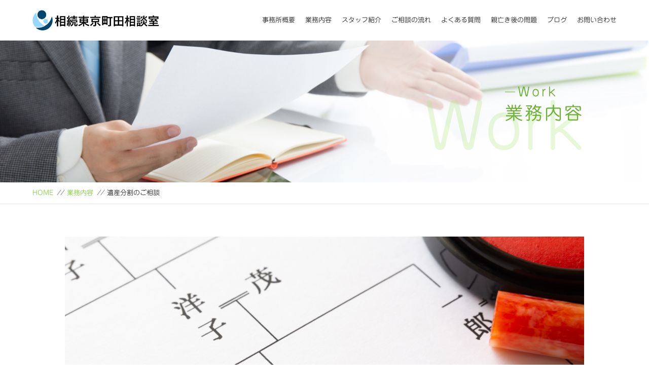

--- FILE ---
content_type: text/html; charset=UTF-8
request_url: https://souzoku-tokyomachida.com/work_post/%E9%81%BA%E7%94%A3%E5%88%86%E5%89%B2%E3%81%AE%E3%81%94%E7%9B%B8%E8%AB%87/
body_size: 30808
content:
<!DOCTYPE html>
<html dir="ltr" lang="ja">
<head>
<meta charset="UTF-8">


<meta name="viewport" content="width=device-width, initial-scale=1 ,user-scalable=0">



<title>遺産分割のご相談 | 相続東京町田相談室 行政書士北尾芳信 | 相続東京町田相談室 行政書士北尾芳信</title>


<meta http-equiv="content-language" content="jpn">

<meta name="format-detection" content="telephone=no">


<link rel="shortcut icon" href="https://souzoku-tokyomachida.com/wp-content/themes/sg069/img/favicon.png">

<script type="text/javascript"src="//webfonts.sakura.ne.jp/js/sakura.js"></script>
<link rel="stylesheet" href="https://souzoku-tokyomachida.com/wp-content/themes/sg069/css/reset_min.css">
<link rel="stylesheet" href="https://souzoku-tokyomachida.com/wp-content/themes/sg069/css/layout.css">



<link rel="stylesheet" href="https://souzoku-tokyomachida.com/wp-content/themes/sg069/css/fakeLoader.css">
<script src="//ajax.googleapis.com/ajax/libs/jquery/1.11.2/jquery.min.js"></script>

<link rel="stylesheet" href="https://souzoku-tokyomachida.com/wp-content/themes/sg069/css/animate.css">

<link rel="stylesheet" type="text/css" href="https://souzoku-tokyomachida.com/wp-content/themes/sg069/css/slick.css">
<link rel="stylesheet" type="text/css" href="https://souzoku-tokyomachida.com/wp-content/themes/sg069/css/slick-theme.css">
<link rel="stylesheet" href="https://souzoku-tokyomachida.com/wp-content/themes/sg069/css/modaal.min.css">

		<!-- All in One SEO 4.9.3 - aioseo.com -->
	<meta name="robots" content="max-image-preview:large" />
	<link rel="canonical" href="https://souzoku-tokyomachida.com/work_post/%e9%81%ba%e7%94%a3%e5%88%86%e5%89%b2%e3%81%ae%e3%81%94%e7%9b%b8%e8%ab%87/" />
	<meta name="generator" content="All in One SEO (AIOSEO) 4.9.3" />
		<meta property="og:locale" content="ja_JP" />
		<meta property="og:site_name" content="相続東京町田相談室 行政書士北尾芳信 |" />
		<meta property="og:type" content="article" />
		<meta property="og:title" content="遺産分割のご相談 | 相続東京町田相談室 行政書士北尾芳信" />
		<meta property="og:url" content="https://souzoku-tokyomachida.com/work_post/%e9%81%ba%e7%94%a3%e5%88%86%e5%89%b2%e3%81%ae%e3%81%94%e7%9b%b8%e8%ab%87/" />
		<meta property="article:published_time" content="2018-11-28T06:09:08+00:00" />
		<meta property="article:modified_time" content="2022-11-15T10:09:46+00:00" />
		<meta name="twitter:card" content="summary" />
		<meta name="twitter:title" content="遺産分割のご相談 | 相続東京町田相談室 行政書士北尾芳信" />
		<script type="application/ld+json" class="aioseo-schema">
			{"@context":"https:\/\/schema.org","@graph":[{"@type":"BreadcrumbList","@id":"https:\/\/souzoku-tokyomachida.com\/work_post\/%e9%81%ba%e7%94%a3%e5%88%86%e5%89%b2%e3%81%ae%e3%81%94%e7%9b%b8%e8%ab%87\/#breadcrumblist","itemListElement":[{"@type":"ListItem","@id":"https:\/\/souzoku-tokyomachida.com#listItem","position":1,"name":"Home","item":"https:\/\/souzoku-tokyomachida.com","nextItem":{"@type":"ListItem","@id":"https:\/\/souzoku-tokyomachida.com\/work_post\/#listItem","name":"\u696d\u52d9\u5185\u5bb9"}},{"@type":"ListItem","@id":"https:\/\/souzoku-tokyomachida.com\/work_post\/#listItem","position":2,"name":"\u696d\u52d9\u5185\u5bb9","item":"https:\/\/souzoku-tokyomachida.com\/work_post\/","nextItem":{"@type":"ListItem","@id":"https:\/\/souzoku-tokyomachida.com\/work_post\/%e9%81%ba%e7%94%a3%e5%88%86%e5%89%b2%e3%81%ae%e3%81%94%e7%9b%b8%e8%ab%87\/#listItem","name":"\u907a\u7523\u5206\u5272\u306e\u3054\u76f8\u8ac7"},"previousItem":{"@type":"ListItem","@id":"https:\/\/souzoku-tokyomachida.com#listItem","name":"Home"}},{"@type":"ListItem","@id":"https:\/\/souzoku-tokyomachida.com\/work_post\/%e9%81%ba%e7%94%a3%e5%88%86%e5%89%b2%e3%81%ae%e3%81%94%e7%9b%b8%e8%ab%87\/#listItem","position":3,"name":"\u907a\u7523\u5206\u5272\u306e\u3054\u76f8\u8ac7","previousItem":{"@type":"ListItem","@id":"https:\/\/souzoku-tokyomachida.com\/work_post\/#listItem","name":"\u696d\u52d9\u5185\u5bb9"}}]},{"@type":"Organization","@id":"https:\/\/souzoku-tokyomachida.com\/#organization","name":"\u76f8\u7d9a\u6771\u4eac\u753a\u7530\u76f8\u8ac7\u5ba4 \u884c\u653f\u66f8\u58eb\u5317\u5c3e\u82b3\u4fe1","url":"https:\/\/souzoku-tokyomachida.com\/"},{"@type":"WebPage","@id":"https:\/\/souzoku-tokyomachida.com\/work_post\/%e9%81%ba%e7%94%a3%e5%88%86%e5%89%b2%e3%81%ae%e3%81%94%e7%9b%b8%e8%ab%87\/#webpage","url":"https:\/\/souzoku-tokyomachida.com\/work_post\/%e9%81%ba%e7%94%a3%e5%88%86%e5%89%b2%e3%81%ae%e3%81%94%e7%9b%b8%e8%ab%87\/","name":"\u907a\u7523\u5206\u5272\u306e\u3054\u76f8\u8ac7 | \u76f8\u7d9a\u6771\u4eac\u753a\u7530\u76f8\u8ac7\u5ba4 \u884c\u653f\u66f8\u58eb\u5317\u5c3e\u82b3\u4fe1","inLanguage":"ja","isPartOf":{"@id":"https:\/\/souzoku-tokyomachida.com\/#website"},"breadcrumb":{"@id":"https:\/\/souzoku-tokyomachida.com\/work_post\/%e9%81%ba%e7%94%a3%e5%88%86%e5%89%b2%e3%81%ae%e3%81%94%e7%9b%b8%e8%ab%87\/#breadcrumblist"},"datePublished":"2018-11-28T15:09:08+09:00","dateModified":"2022-11-15T19:09:46+09:00"},{"@type":"WebSite","@id":"https:\/\/souzoku-tokyomachida.com\/#website","url":"https:\/\/souzoku-tokyomachida.com\/","name":"\u76f8\u7d9a\u6771\u4eac\u753a\u7530\u76f8\u8ac7\u5ba4 \u884c\u653f\u66f8\u58eb\u5317\u5c3e\u82b3\u4fe1","inLanguage":"ja","publisher":{"@id":"https:\/\/souzoku-tokyomachida.com\/#organization"}}]}
		</script>
		<!-- All in One SEO -->

<link rel='dns-prefetch' href='//stats.wp.com' />
<link rel='preconnect' href='//c0.wp.com' />
<link rel='preconnect' href='//i0.wp.com' />
<link rel="alternate" title="oEmbed (JSON)" type="application/json+oembed" href="https://souzoku-tokyomachida.com/wp-json/oembed/1.0/embed?url=https%3A%2F%2Fsouzoku-tokyomachida.com%2Fwork_post%2F%25e9%2581%25ba%25e7%2594%25a3%25e5%2588%2586%25e5%2589%25b2%25e3%2581%25ae%25e3%2581%2594%25e7%259b%25b8%25e8%25ab%2587%2F" />
<link rel="alternate" title="oEmbed (XML)" type="text/xml+oembed" href="https://souzoku-tokyomachida.com/wp-json/oembed/1.0/embed?url=https%3A%2F%2Fsouzoku-tokyomachida.com%2Fwork_post%2F%25e9%2581%25ba%25e7%2594%25a3%25e5%2588%2586%25e5%2589%25b2%25e3%2581%25ae%25e3%2581%2594%25e7%259b%25b8%25e8%25ab%2587%2F&#038;format=xml" />
<style id='wp-img-auto-sizes-contain-inline-css' type='text/css'>
img:is([sizes=auto i],[sizes^="auto," i]){contain-intrinsic-size:3000px 1500px}
/*# sourceURL=wp-img-auto-sizes-contain-inline-css */
</style>
<style id='wp-block-library-inline-css' type='text/css'>
:root{--wp-block-synced-color:#7a00df;--wp-block-synced-color--rgb:122,0,223;--wp-bound-block-color:var(--wp-block-synced-color);--wp-editor-canvas-background:#ddd;--wp-admin-theme-color:#007cba;--wp-admin-theme-color--rgb:0,124,186;--wp-admin-theme-color-darker-10:#006ba1;--wp-admin-theme-color-darker-10--rgb:0,107,160.5;--wp-admin-theme-color-darker-20:#005a87;--wp-admin-theme-color-darker-20--rgb:0,90,135;--wp-admin-border-width-focus:2px}@media (min-resolution:192dpi){:root{--wp-admin-border-width-focus:1.5px}}.wp-element-button{cursor:pointer}:root .has-very-light-gray-background-color{background-color:#eee}:root .has-very-dark-gray-background-color{background-color:#313131}:root .has-very-light-gray-color{color:#eee}:root .has-very-dark-gray-color{color:#313131}:root .has-vivid-green-cyan-to-vivid-cyan-blue-gradient-background{background:linear-gradient(135deg,#00d084,#0693e3)}:root .has-purple-crush-gradient-background{background:linear-gradient(135deg,#34e2e4,#4721fb 50%,#ab1dfe)}:root .has-hazy-dawn-gradient-background{background:linear-gradient(135deg,#faaca8,#dad0ec)}:root .has-subdued-olive-gradient-background{background:linear-gradient(135deg,#fafae1,#67a671)}:root .has-atomic-cream-gradient-background{background:linear-gradient(135deg,#fdd79a,#004a59)}:root .has-nightshade-gradient-background{background:linear-gradient(135deg,#330968,#31cdcf)}:root .has-midnight-gradient-background{background:linear-gradient(135deg,#020381,#2874fc)}:root{--wp--preset--font-size--normal:16px;--wp--preset--font-size--huge:42px}.has-regular-font-size{font-size:1em}.has-larger-font-size{font-size:2.625em}.has-normal-font-size{font-size:var(--wp--preset--font-size--normal)}.has-huge-font-size{font-size:var(--wp--preset--font-size--huge)}.has-text-align-center{text-align:center}.has-text-align-left{text-align:left}.has-text-align-right{text-align:right}.has-fit-text{white-space:nowrap!important}#end-resizable-editor-section{display:none}.aligncenter{clear:both}.items-justified-left{justify-content:flex-start}.items-justified-center{justify-content:center}.items-justified-right{justify-content:flex-end}.items-justified-space-between{justify-content:space-between}.screen-reader-text{border:0;clip-path:inset(50%);height:1px;margin:-1px;overflow:hidden;padding:0;position:absolute;width:1px;word-wrap:normal!important}.screen-reader-text:focus{background-color:#ddd;clip-path:none;color:#444;display:block;font-size:1em;height:auto;left:5px;line-height:normal;padding:15px 23px 14px;text-decoration:none;top:5px;width:auto;z-index:100000}html :where(.has-border-color){border-style:solid}html :where([style*=border-top-color]){border-top-style:solid}html :where([style*=border-right-color]){border-right-style:solid}html :where([style*=border-bottom-color]){border-bottom-style:solid}html :where([style*=border-left-color]){border-left-style:solid}html :where([style*=border-width]){border-style:solid}html :where([style*=border-top-width]){border-top-style:solid}html :where([style*=border-right-width]){border-right-style:solid}html :where([style*=border-bottom-width]){border-bottom-style:solid}html :where([style*=border-left-width]){border-left-style:solid}html :where(img[class*=wp-image-]){height:auto;max-width:100%}:where(figure){margin:0 0 1em}html :where(.is-position-sticky){--wp-admin--admin-bar--position-offset:var(--wp-admin--admin-bar--height,0px)}@media screen and (max-width:600px){html :where(.is-position-sticky){--wp-admin--admin-bar--position-offset:0px}}

/*# sourceURL=wp-block-library-inline-css */
</style><style id='global-styles-inline-css' type='text/css'>
:root{--wp--preset--aspect-ratio--square: 1;--wp--preset--aspect-ratio--4-3: 4/3;--wp--preset--aspect-ratio--3-4: 3/4;--wp--preset--aspect-ratio--3-2: 3/2;--wp--preset--aspect-ratio--2-3: 2/3;--wp--preset--aspect-ratio--16-9: 16/9;--wp--preset--aspect-ratio--9-16: 9/16;--wp--preset--color--black: #000000;--wp--preset--color--cyan-bluish-gray: #abb8c3;--wp--preset--color--white: #ffffff;--wp--preset--color--pale-pink: #f78da7;--wp--preset--color--vivid-red: #cf2e2e;--wp--preset--color--luminous-vivid-orange: #ff6900;--wp--preset--color--luminous-vivid-amber: #fcb900;--wp--preset--color--light-green-cyan: #7bdcb5;--wp--preset--color--vivid-green-cyan: #00d084;--wp--preset--color--pale-cyan-blue: #8ed1fc;--wp--preset--color--vivid-cyan-blue: #0693e3;--wp--preset--color--vivid-purple: #9b51e0;--wp--preset--gradient--vivid-cyan-blue-to-vivid-purple: linear-gradient(135deg,rgb(6,147,227) 0%,rgb(155,81,224) 100%);--wp--preset--gradient--light-green-cyan-to-vivid-green-cyan: linear-gradient(135deg,rgb(122,220,180) 0%,rgb(0,208,130) 100%);--wp--preset--gradient--luminous-vivid-amber-to-luminous-vivid-orange: linear-gradient(135deg,rgb(252,185,0) 0%,rgb(255,105,0) 100%);--wp--preset--gradient--luminous-vivid-orange-to-vivid-red: linear-gradient(135deg,rgb(255,105,0) 0%,rgb(207,46,46) 100%);--wp--preset--gradient--very-light-gray-to-cyan-bluish-gray: linear-gradient(135deg,rgb(238,238,238) 0%,rgb(169,184,195) 100%);--wp--preset--gradient--cool-to-warm-spectrum: linear-gradient(135deg,rgb(74,234,220) 0%,rgb(151,120,209) 20%,rgb(207,42,186) 40%,rgb(238,44,130) 60%,rgb(251,105,98) 80%,rgb(254,248,76) 100%);--wp--preset--gradient--blush-light-purple: linear-gradient(135deg,rgb(255,206,236) 0%,rgb(152,150,240) 100%);--wp--preset--gradient--blush-bordeaux: linear-gradient(135deg,rgb(254,205,165) 0%,rgb(254,45,45) 50%,rgb(107,0,62) 100%);--wp--preset--gradient--luminous-dusk: linear-gradient(135deg,rgb(255,203,112) 0%,rgb(199,81,192) 50%,rgb(65,88,208) 100%);--wp--preset--gradient--pale-ocean: linear-gradient(135deg,rgb(255,245,203) 0%,rgb(182,227,212) 50%,rgb(51,167,181) 100%);--wp--preset--gradient--electric-grass: linear-gradient(135deg,rgb(202,248,128) 0%,rgb(113,206,126) 100%);--wp--preset--gradient--midnight: linear-gradient(135deg,rgb(2,3,129) 0%,rgb(40,116,252) 100%);--wp--preset--font-size--small: 13px;--wp--preset--font-size--medium: 20px;--wp--preset--font-size--large: 36px;--wp--preset--font-size--x-large: 42px;--wp--preset--spacing--20: 0.44rem;--wp--preset--spacing--30: 0.67rem;--wp--preset--spacing--40: 1rem;--wp--preset--spacing--50: 1.5rem;--wp--preset--spacing--60: 2.25rem;--wp--preset--spacing--70: 3.38rem;--wp--preset--spacing--80: 5.06rem;--wp--preset--shadow--natural: 6px 6px 9px rgba(0, 0, 0, 0.2);--wp--preset--shadow--deep: 12px 12px 50px rgba(0, 0, 0, 0.4);--wp--preset--shadow--sharp: 6px 6px 0px rgba(0, 0, 0, 0.2);--wp--preset--shadow--outlined: 6px 6px 0px -3px rgb(255, 255, 255), 6px 6px rgb(0, 0, 0);--wp--preset--shadow--crisp: 6px 6px 0px rgb(0, 0, 0);}:where(.is-layout-flex){gap: 0.5em;}:where(.is-layout-grid){gap: 0.5em;}body .is-layout-flex{display: flex;}.is-layout-flex{flex-wrap: wrap;align-items: center;}.is-layout-flex > :is(*, div){margin: 0;}body .is-layout-grid{display: grid;}.is-layout-grid > :is(*, div){margin: 0;}:where(.wp-block-columns.is-layout-flex){gap: 2em;}:where(.wp-block-columns.is-layout-grid){gap: 2em;}:where(.wp-block-post-template.is-layout-flex){gap: 1.25em;}:where(.wp-block-post-template.is-layout-grid){gap: 1.25em;}.has-black-color{color: var(--wp--preset--color--black) !important;}.has-cyan-bluish-gray-color{color: var(--wp--preset--color--cyan-bluish-gray) !important;}.has-white-color{color: var(--wp--preset--color--white) !important;}.has-pale-pink-color{color: var(--wp--preset--color--pale-pink) !important;}.has-vivid-red-color{color: var(--wp--preset--color--vivid-red) !important;}.has-luminous-vivid-orange-color{color: var(--wp--preset--color--luminous-vivid-orange) !important;}.has-luminous-vivid-amber-color{color: var(--wp--preset--color--luminous-vivid-amber) !important;}.has-light-green-cyan-color{color: var(--wp--preset--color--light-green-cyan) !important;}.has-vivid-green-cyan-color{color: var(--wp--preset--color--vivid-green-cyan) !important;}.has-pale-cyan-blue-color{color: var(--wp--preset--color--pale-cyan-blue) !important;}.has-vivid-cyan-blue-color{color: var(--wp--preset--color--vivid-cyan-blue) !important;}.has-vivid-purple-color{color: var(--wp--preset--color--vivid-purple) !important;}.has-black-background-color{background-color: var(--wp--preset--color--black) !important;}.has-cyan-bluish-gray-background-color{background-color: var(--wp--preset--color--cyan-bluish-gray) !important;}.has-white-background-color{background-color: var(--wp--preset--color--white) !important;}.has-pale-pink-background-color{background-color: var(--wp--preset--color--pale-pink) !important;}.has-vivid-red-background-color{background-color: var(--wp--preset--color--vivid-red) !important;}.has-luminous-vivid-orange-background-color{background-color: var(--wp--preset--color--luminous-vivid-orange) !important;}.has-luminous-vivid-amber-background-color{background-color: var(--wp--preset--color--luminous-vivid-amber) !important;}.has-light-green-cyan-background-color{background-color: var(--wp--preset--color--light-green-cyan) !important;}.has-vivid-green-cyan-background-color{background-color: var(--wp--preset--color--vivid-green-cyan) !important;}.has-pale-cyan-blue-background-color{background-color: var(--wp--preset--color--pale-cyan-blue) !important;}.has-vivid-cyan-blue-background-color{background-color: var(--wp--preset--color--vivid-cyan-blue) !important;}.has-vivid-purple-background-color{background-color: var(--wp--preset--color--vivid-purple) !important;}.has-black-border-color{border-color: var(--wp--preset--color--black) !important;}.has-cyan-bluish-gray-border-color{border-color: var(--wp--preset--color--cyan-bluish-gray) !important;}.has-white-border-color{border-color: var(--wp--preset--color--white) !important;}.has-pale-pink-border-color{border-color: var(--wp--preset--color--pale-pink) !important;}.has-vivid-red-border-color{border-color: var(--wp--preset--color--vivid-red) !important;}.has-luminous-vivid-orange-border-color{border-color: var(--wp--preset--color--luminous-vivid-orange) !important;}.has-luminous-vivid-amber-border-color{border-color: var(--wp--preset--color--luminous-vivid-amber) !important;}.has-light-green-cyan-border-color{border-color: var(--wp--preset--color--light-green-cyan) !important;}.has-vivid-green-cyan-border-color{border-color: var(--wp--preset--color--vivid-green-cyan) !important;}.has-pale-cyan-blue-border-color{border-color: var(--wp--preset--color--pale-cyan-blue) !important;}.has-vivid-cyan-blue-border-color{border-color: var(--wp--preset--color--vivid-cyan-blue) !important;}.has-vivid-purple-border-color{border-color: var(--wp--preset--color--vivid-purple) !important;}.has-vivid-cyan-blue-to-vivid-purple-gradient-background{background: var(--wp--preset--gradient--vivid-cyan-blue-to-vivid-purple) !important;}.has-light-green-cyan-to-vivid-green-cyan-gradient-background{background: var(--wp--preset--gradient--light-green-cyan-to-vivid-green-cyan) !important;}.has-luminous-vivid-amber-to-luminous-vivid-orange-gradient-background{background: var(--wp--preset--gradient--luminous-vivid-amber-to-luminous-vivid-orange) !important;}.has-luminous-vivid-orange-to-vivid-red-gradient-background{background: var(--wp--preset--gradient--luminous-vivid-orange-to-vivid-red) !important;}.has-very-light-gray-to-cyan-bluish-gray-gradient-background{background: var(--wp--preset--gradient--very-light-gray-to-cyan-bluish-gray) !important;}.has-cool-to-warm-spectrum-gradient-background{background: var(--wp--preset--gradient--cool-to-warm-spectrum) !important;}.has-blush-light-purple-gradient-background{background: var(--wp--preset--gradient--blush-light-purple) !important;}.has-blush-bordeaux-gradient-background{background: var(--wp--preset--gradient--blush-bordeaux) !important;}.has-luminous-dusk-gradient-background{background: var(--wp--preset--gradient--luminous-dusk) !important;}.has-pale-ocean-gradient-background{background: var(--wp--preset--gradient--pale-ocean) !important;}.has-electric-grass-gradient-background{background: var(--wp--preset--gradient--electric-grass) !important;}.has-midnight-gradient-background{background: var(--wp--preset--gradient--midnight) !important;}.has-small-font-size{font-size: var(--wp--preset--font-size--small) !important;}.has-medium-font-size{font-size: var(--wp--preset--font-size--medium) !important;}.has-large-font-size{font-size: var(--wp--preset--font-size--large) !important;}.has-x-large-font-size{font-size: var(--wp--preset--font-size--x-large) !important;}
/*# sourceURL=global-styles-inline-css */
</style>

<style id='classic-theme-styles-inline-css' type='text/css'>
/*! This file is auto-generated */
.wp-block-button__link{color:#fff;background-color:#32373c;border-radius:9999px;box-shadow:none;text-decoration:none;padding:calc(.667em + 2px) calc(1.333em + 2px);font-size:1.125em}.wp-block-file__button{background:#32373c;color:#fff;text-decoration:none}
/*# sourceURL=/wp-includes/css/classic-themes.min.css */
</style>
<link rel="https://api.w.org/" href="https://souzoku-tokyomachida.com/wp-json/" />	<style>img#wpstats{display:none}</style>
		<style>

</style></head>

<body id="pgTop" class="wp-singular work_post-template-default single single-work_post postid-478 wp-theme-sg069">

<div id="fakeloader" class="fakeloader"></div>
<script src="https://souzoku-tokyomachida.com/wp-content/themes/sg069/js/fakeLoader.min.js"></script>
<script> // ローディング処理
	jQuery('#fakeloader').fakeLoader({
		timeToHide: 600,
		spinner: 'spinner2',
		bgColor: '#89d448',
	});
</script>






<header class="siteHeader">

<div class="siteHeaderInner  page">

<p class="logo"><a href="https://souzoku-tokyomachida.com">
<img src="https://souzoku-tokyomachida.com/wp-content/themes/sg069/img/logo.png" alt="相続東京町田相談室 行政書士北尾芳信">
</a>
</p>
<nav class="mainNav">
<ul class="jpSerif">
	<li class="navHome"><a href="https://souzoku-tokyomachida.com">HOME</a></li>
	<li><a href="https://souzoku-tokyomachida.com/about/">事務所概要</a></li>
	<li><a href="https://souzoku-tokyomachida.com/work/">業務内容</a></li>
	<li><a href="https://souzoku-tokyomachida.com/staff/">スタッフ紹介</a></li>
<!--<li><a href="https://souzoku-tokyomachida.com/voice/">お客様の声</a></li>-->
	<li><a href="https://souzoku-tokyomachida.com/flow/">ご相談の流れ</a></li>
	<li><a href="https://souzoku-tokyomachida.com/faq/">よくある質問</a></li>
	<li><a href="https://souzoku-tokyomachida.com/special/">親亡き後の問題</a></li>
	<li><a href="https://souzoku-tokyomachida.com/blog/">ブログ</a></li>
	<li><a href="https://souzoku-tokyomachida.com/contact/">お問い合わせ</a></li>
	<li class="navPrivacy"><a href="https://souzoku-tokyomachida.com/privacy/">プライバシーポリシー</a></li>
</ul>
</nav>

</div><!--siteHeaderInner-->
</header>



<main id="cnt" class="pages work special single">
	

<section class="pageVisial">

<figure>
<figcaption>

<h1 class="ttlA">
<span class="enSerif02">
<span class="lineWrap">
<span class="line"></span>
</span><!--lineWrap-->
<span class="sentence">Work</span>
</span><!--enSerif02-->
<span class="jpSerif ">業務内容</span>
</h1>

<i class="bgTxt enSerif">Work</i>

</figcaption>

<img class="reImg" src="https://souzoku-tokyomachida.com/wp-content/themes/sg069/img/work/mv_work_01.jpg" alt="">
</figure>
</section><!--pageVisial-->

<div class="bred mb100">
<div class="cntInner">
<p><a href="https://souzoku-tokyomachida.com">HOME</a><i>//</i><a href="https://souzoku-tokyomachida.com/work">業務内容</a><i>//</i>遺産分割のご相談</p>

</div><!--cntInner-->
</div><!--bred-->

<section class="oneRow mb100 ">
<figure>
<p>
<img src="https://souzoku-tokyomachida.com/wp-content/uploads/2018/11/ph_work_02.jpg" alt="遺産分割のご相談" class="reImg wow fadeInUp">
</p>

<figcaption class="bgPaper wow fadeInUp" data-wow-delay="0.5s">

<div class="txtBox">

<h2 class="ttlD jpSerif"><span>遺産分割のご相談</span></h2>

<h3 class="ttlB jpSerif ">トラブルになりやすい遺産分割を<br />
中立的な立場で支援します</h3>
<p class="modP flexP">当事者だけでは何かとトラブルになりやすい遺産分割を専門家が支援します。被相続人の財産や相続人についての調査、協議書の作成を代行。各相続人への書面郵送も行います。<br />
<br />
遺産分割に関するサポートは、業務着手から完了まで約4か月〜10か月ほど期間をいただいています。<br />
</p>
<p class="modP flexP"><b>【相続人調査、相続人関係図作成】</b><br />
被相続人、相続人について戸籍(除籍)謄本や住民票などを収集・調査し、相続人関係図などを作成します。<br />
<b>【相続財産調査、相続財産目録作成】</b><br />
相続財産について、不動産や金融資産、自動車、その他動産の調査を行い、財産目録を作成します。<br />
<b>【遺産分割協議書(遺産分割協議証明書作成)】</b><br />
相続人の間で協議した内容をもとに遺産分割協議書または協議証明書を作成。遺産分割協議書や協議証明書を各相続人に郵送することが可能です。<br />
<b>【遺産分割などの相続手続き】</b><br />
遺産分割協議書から遺産分割などの相続手続きを執行します。不動産登記手続き(提携司法書士による)、預貯金口座の解約(相続人への振込)、株式や自動車の名義変更など各種手続きを代行。動産の処分や相続税の計算および申告手続き(提携税理士による)もできます。<br />
※提携司法書士、税理士に依頼した場合はそれぞれ報酬が別途かかります。</p>
<p class="modP flexP">※「相続の基礎知識」の詳細に関しては下記のPDF資料もご覧くださいませ。<br />
<a class="pdf" href="https://souzoku-tokyomachida.com/wp-content/uploads/2020/03/WEBサイトアップ資料相続の基礎知識.pdf">相続の基礎知識(PDF)</a></p>

</div><!--txtBox-->

</figcaption>
</figure>
</section><!-- oneRow-->

<section class="tableWrap cntW800 wow fadeInUp">
<h3 class="ttlD jpSerif "><span>料金表</span></h3>

<dl class="dlC">
<dd>相談料金</dd></dl>
<dl class="dlC">
<dt>事務所に来訪いただく場合<br />
お客様先に出張する場合(交通費は別途)</dt><dd>4,000円 / 1時間<br />
6,000円 / 1時間<br />
※以降30分ごとに1,000円追加</dd></dl>
<dl class="dlC">
<dd>サービス料金</dd></dl>
<dl class="dlC">
<dt>相続人調査、相続人関係図作成</dt><dd>50,000円～<br />
</dd></dl>
<dl class="dlC">
<dt>相続財産調査、相続財産目録作成</dt><dd>50,000円～</dd></dl>
<dl class="dlC">
<dt>遺産分割協議書(遺産分割協議証明書作成)</dt><dd>50,000円～</dd></dl>
<dl class="dlC">
<dt>遺産分割などの相続手続き</dt><dd>200,000円～</dd></dl>

<p class="modP flexP"><small>※別途消費税がかかります。<br />
※遺産分割について、すでに相続人間で争いが生じているときは、お受けできない場合があります。<br />
※戸籍関連資料、不動産関連資料、金融機関関連資料などの取得費及び取得のための通信費、交通費は別途かかります。<br />
※提携司法書士、税理士に依頼した場合はそれぞれ報酬が別途かかります。</small></p>

</section><!--tableWrap-->

<section class="cntW800 wow fadeInUp">
<p class="btnB jpSerif mt0"><a href="https://souzoku-tokyomachida.com/work/">業務内容一覧</a></p>
</section><!--cntW800-->



</main><!--cnt-->



<footer class="siteFooter jpSerif ">

<ul class="contactWrap">

<li class="tel match">
<dl>
<dt>お電話でのお問い合わせ</dt>
<dd>
<span class="telNum ftoorSerif">090-1670-2064</span>
<small>営業時間  9:00～18:00(土日祝日夜間対応可能)</small>
</dd>
</dl>
</li>

<li class="contact match">
<dl>
<dt>メールでのお問い合わせ</dt>
<dd>
<p class="btnB"><a href="https://souzoku-tokyomachida.com/contact/">お問い合わせ</a></p>
</dd>
</dl>
</li>

</ul>

<ul class="addressWrap">
<li><img src="https://souzoku-tokyomachida.com/wp-content/themes/sg069/img/foot_logo.png" alt="相続東京町田相談室 行政書士北尾芳信"></li>
<li><address class="ftoorSerif">〒195-0062 東京都町田市大蔵町3102番地14</address></li>
<li><p class="btnC"><a href="https://souzoku-tokyomachida.com/about#access">アクセス</a></p></li>
</ul>


<nav class="footNav">
<ul>
	<li class="navHome"><a href="https://souzoku-tokyomachida.com">HOME</a></li>
	<li><a href="https://souzoku-tokyomachida.com/about/">事務所概要</a></li>
	<li><a href="https://souzoku-tokyomachida.com/work/">業務内容</a></li>
	<li><a href="https://souzoku-tokyomachida.com/staff/">スタッフ紹介</a></li>
<!--<li><a href="https://souzoku-tokyomachida.com/voice/">お客様の声</a></li>-->
	<li><a href="https://souzoku-tokyomachida.com/flow/">ご相談の流れ</a></li>
	<li><a href="https://souzoku-tokyomachida.com/faq/">よくある質問</a></li>
	<li><a href="https://souzoku-tokyomachida.com/special/">親亡き後の問題</a></li>
	<li><a href="https://souzoku-tokyomachida.com/blog/">ブログ</a></li>
	<li><a href="https://souzoku-tokyomachida.com/contact/">お問い合わせ</a></li>
	<li class="navPrivacy"><a href="https://souzoku-tokyomachida.com/privacy/">プライバシーポリシー</a></li>
</ul>
</nav>

<!-- ul class="social f_box f_h_center">
	<li><a href="https://twitter.com/" target="_blank" rel="nofollow"><img src="https://souzoku-tokyomachida.com/wp-content/themes/sg069/img/sns_ico_01.png" alt="twitter" width="27"></a></li>
	<li><a href="https://www.facebook.com/" target="_blank" rel="nofollow"><img src="https://souzoku-tokyomachida.com/wp-content/themes/sg069/img/sns_ico_02.png" alt="facebook" width="13"></a></li>
	<li><a href="https://www.instagram.com/" target="_blank" rel="nofollow"><img src="https://souzoku-tokyomachida.com/wp-content/themes/sg069/img/sns_ico_03.png" alt="instagram" width="25"></a></li>
</ul -->

<small class="copy">&copy; 相続東京町田相談室 行政書士北尾芳信</small>
</footer>

<script type="speculationrules">
{"prefetch":[{"source":"document","where":{"and":[{"href_matches":"/*"},{"not":{"href_matches":["/wp-*.php","/wp-admin/*","/wp-content/uploads/*","/wp-content/*","/wp-content/plugins/*","/wp-content/themes/sg069/*","/*\\?(.+)"]}},{"not":{"selector_matches":"a[rel~=\"nofollow\"]"}},{"not":{"selector_matches":".no-prefetch, .no-prefetch a"}}]},"eagerness":"conservative"}]}
</script>
<script type="text/javascript" id="jetpack-stats-js-before">
/* <![CDATA[ */
_stq = window._stq || [];
_stq.push([ "view", {"v":"ext","blog":"162709907","post":"478","tz":"9","srv":"souzoku-tokyomachida.com","j":"1:15.4"} ]);
_stq.push([ "clickTrackerInit", "162709907", "478" ]);
//# sourceURL=jetpack-stats-js-before
/* ]]> */
</script>
<script type="text/javascript" src="https://stats.wp.com/e-202605.js" id="jetpack-stats-js" defer="defer" data-wp-strategy="defer"></script>

<script type="text/javascript">
<!--
	var path = 'https://souzoku-tokyomachida.com/wp-content/themes/sg069';
-->
</script>

<script src="https://souzoku-tokyomachida.com/wp-content/themes/sg069/js/wow.min.js"></script>


<script>
wow = new WOW(
    {
    boxClass: 'wow', // default
    animateClass: 'animated', // default
    offset:0// アニメーションをスタートさせる距離
    }
  );
  wow.init();
</script>

<!--<script src="https://souzoku-tokyomachida.com/wp-content/themes/sg069/js/jquery.smoothScroll.js"></script>-->
<script src="https://souzoku-tokyomachida.com/wp-content/themes/sg069/js/modaal.min.js"></script>
<script src="https://souzoku-tokyomachida.com/wp-content/themes/sg069/js/jquery.matchHeight.js"></script>
<script src="https://souzoku-tokyomachida.com/wp-content/themes/sg069/js/main.js"></script>
<script src="https://souzoku-tokyomachida.com/wp-content/themes/sg069/js/smooth-scroll.js"></script>

<script>

var scroll = new SmoothScroll('a[href*="#"], [data-scroll]',{
  offset: 80
});


</script>

<script>
//高さ揃え
jQuery(function() {
jQuery('.match').matchHeight();
jQuery('.dlA dt , .dlA dd').matchHeight();
jQuery('.dlC dt , .dlC dd').matchHeight();
});

</script>

</body>
</html>


--- FILE ---
content_type: text/css
request_url: https://souzoku-tokyomachida.com/wp-content/themes/sg069/css/layout.css
body_size: 30139
content:
@charset "UTF-8";

@import url('https://fonts.googleapis.com/css?family=Cinzel');
@import url('https://fonts.googleapis.com/css?family=Cormorant+Garamond');
@import url('https://fonts.googleapis.com/css?family=Noto+Serif+JP:400,700&subset=japanese');


/*common*/

* {
	box-sizing: border-box;
}

input::-webkit-input-placeholder,
input::-moz-placeholder,
input::-ms-input-placeholder {
	color: #aaa;
}
input:-ms-input-placeholder {
	color: #aaa;
}

body {
	font-family: "じゅん 201",'Noto Serif JP', "游明朝体", "YuMincho", "游明朝", "Yu Mincho", "ヒラギノ明朝 ProN W3", "Hiragino Mincho ProN W3", HiraMinProN-W3, "ヒラギノ明朝 ProN", "Hiragino Mincho ProN", "ヒラギノ明朝 Pro", "Hiragino Mincho Pro", "HGS明朝E", "ＭＳ Ｐ明朝", "MS PMincho", serif;
	-webkit-font-smoothing: antialiased;
	-moz-osx-font-smoothing: grayscale;
	font-size: 1.3rem;
	word-break: break-word;
	word-wrap: break-word;
	line-height: 1.7;
	color: #303030;
	background: #fff;
	width:100%;
	overflow-x:hidden;

}

.bgPaper {
	background:url(../img/bgPaper.png) repeat ;
}


.fontWeight700 {
	font-weight:700;
}

.enSerif {
	font-family: "じゅん 201",'Cinzel',  'Noto Serif JP', "游明朝体", "YuMincho", "游明朝", "Yu Mincho", "ヒラギノ明朝 ProN W3", "Hiragino Mincho ProN W3", HiraMinProN-W3, "ヒラギノ明朝 ProN", "Hiragino Mincho ProN", "ヒラギノ明朝 Pro", "Hiragino Mincho Pro", "HGS明朝E", "ＭＳ Ｐ明朝", "MS PMincho", serif;
}

.enSerif02 {
	font-family: "じゅん 201",'Cormorant Garamond',  'Noto Serif JP', "游明朝体", "YuMincho", "游明朝", "Yu Mincho", "ヒラギノ明朝 ProN W3", "Hiragino Mincho ProN W3", HiraMinProN-W3, "ヒラギノ明朝 ProN", "Hiragino Mincho ProN", "ヒラギノ明朝 Pro", "Hiragino Mincho Pro", "HGS明朝E", "ＭＳ Ｐ明朝", "MS PMincho", serif;
}

.jpSerif {
	font-family: "じゅん 201",'Noto Serif JP', "游明朝体", "YuMincho", "游明朝", "Yu Mincho", "ヒラギノ明朝 ProN W3", "Hiragino Mincho ProN W3", HiraMinProN-W3, "ヒラギノ明朝 ProN", "Hiragino Mincho ProN", "ヒラギノ明朝 Pro", "Hiragino Mincho Pro", "HGS明朝E", "ＭＳ Ｐ明朝", "MS PMincho", serif;
}
@media all and (-ms-high-contrast: none){
  .ftoorSerif{
	font-family: 'Noto Serif JP', "游明朝体", "YuMincho", "游明朝", "Yu Mincho", "ヒラギノ明朝 ProN W3", "Hiragino Mincho ProN W3", HiraMinProN-W3, "ヒラギノ明朝 ProN", "Hiragino Mincho ProN", "ヒラギノ明朝 Pro", "Hiragino Mincho Pro", "HGS明朝E", "ＭＳ Ｐ明朝", "MS PMincho", serif;
}
}


.sp {
	display: none !important;
}

.pc {
	display: block;
}

a {
	text-decoration: none;
	color: #303030;
}

img {
	vertical-align:top;
}

.color {
	color:#6bb035;
}

.links {
	text-decoration:underline;
}

.links:hover {
	text-decoration:none;
}

.imgWrap .wp-post-image ,
.reImg {
	width: 100%;
	height: auto;
}

.reImg02 {
	max-width:100%;
	height:auto;
}

@media screen and (min-width: 770px) {
a:hover img {
	opacity:0.7;
}
}
.tc {
	text-align: center;
}
/*social*/
.social{
	margin: 20px 0;
	margin-bottom: 15px;
}
.social a {
	color: #ffffff;
	font-size: 25px;
	line-height: 1;
	margin: 0 10px;
}
/*btn*/
.btnA {
	display:inline-block;
}
.btnA a {
	color:#89d448;
	font-size:1.5rem;
	position: relative;
	display: inline-block;
	font-weight:bold;
	text-decoration: none;
}

.btnA a::after {
	position: absolute;
	bottom: -4px;
	left: 0;
	content: '';
	width: 100%;
	height: 2px;
	background: #89d448;
	transform: scale(0, 1);
	transform-origin: left top;
	transition: transform .3s;
}

@media screen and (min-width: 770px) {

.btnA a:hover::after {
	transform: scale(1, 1);
}

}

.ico img {
	vertical-align:middle;
	position: relative;
	top: -3px;
}

a:hover .ico img {
	opacity:1;
}

.btnB {
	text-align:center;
	font-size:1.6rem;
	margin-top:40px;
}

.btnB a {
	display:block;
	color:#6bb035;
	text-align:center;
	border:1px solid #6bb035;
	width:300px;
	height:60px;
	line-height:60px;
	margin:0 auto;
}

.btnB a:hover {
	background:#6bb035;
	color:#fff;
}

.btnC {
	font-size:1.4rem;
	display:inline-block;
}

.btnC a {
	display:block;
	color:#ffff;
	text-align:center;
	border:1px solid #fff;
	width:100px;
	height:40px;
	line-height:40px;
}

.btnC a:hover {
	background:#fff;
	color:#6bb035;
}


/*siteHeader*/
.siteHeader {
	width:100%;
	height:80px;
	position:fixed;
	top:0;
	left:0;
	background:#fff;
	z-index:10;
}

.siteHeaderInner {
	position:relative;
	padding-left:5%;

}

.logo {
	display: table-cell;
	vertical-align: middle;
	height: 80px;
}

.logo a {
	display:block;
	line-height:1;
}

.logo a:hover img {
	opacity:0.7;
}

.mainNav {
	position:absolute;
	right:5%;
	top:0;
}

.mainNav ul {
	display:table;
}

.mainNav li:first-child {
	padding-left:0;
}

.mainNav li {
	display:table-cell;
	padding-left:20px;
	vertical-align:middle;
	height:80px;
}
.mainNav li.navHome,
.mainNav li.navPrivacy {
	display: none;
}
.mainNav li a:hover {
	text-decoration:underline;
}


/*topMain*/
#topMain {
	padding-top:80px;
}

#topMain h2 {
	padding:5% 0 0 5%;
	font-size:5rem;
	letter-spacing:0.1em;
	z-index:2;
	position:relative;
}

#topMain img.main {
	margin-top:-40px;
	vertical-align:bottom;
}

/*twoRow*/
.twoRow {
	width:100%;
	display:table;
	margin-top:-5%;
}

.twoRow:first-child {
	margin-top:0;
}

.innerRow {
	display:table-cell;
	width:50%;
	vertical-align:middle;
	padding:0 5%;
}

.pageCnt .innerRow {
	vertical-align:top;
}

.innerRow.bgNone {
	padding:5% 0 5% 5%;
}

.innerRow.bgPaper {
	padding:5% 5% 5% 0;
}

.bottom .innerRow.bgNone {
	padding:5% 0 calc(5% + 100px) 5%;
}

.bottom .innerRow.bgPaper {
	padding:5% 5% calc(5% + 100px) 0;
}


.innerRow.bgPaper .break {
	margin-left:-10%;
	width:110%;
}

.innerRow.bgNone .break {
	margin-right:-10%;
	width:110%;
}

.twoRow .bgNone .txtBox {
	padding-right:15%;
}

.twoRow .bgPaper .txtBox {
	padding-left:15%;
}

.work .twoRow:nth-of-type(n+3) {
	margin-top:-5%;
}


/*twoCnt*/
.twoRow.twoCnt .reImg {
	margin-bottom:30px;
}

.twoRow.twoCnt .bgNone .reImg {
	padding-right:10%;
}

.twoRow.twoCnt .bgPaper .reImg {
	padding-left:10%;
}

.twoRow.twoCnt .bgNone .txtBox {
	padding-left:5%;
}

.twoRow.twoCnt .bgPaper .txtBox {
	padding-left:15%;
	padding-right:5%;
}

/*dl*/
.dlA {
	width:100%;
	display:table;
	border-bottom:1px solid #e3e3e3;
	padding:10px 0;
}

.dlA:first-of-type {
	border-top: 1px solid #e3e3e3;
}

.dlA dt , .dlA dd {
	display:table-cell;
	vertical-align:top;
}

.dlA dt {
	width:30%;
}

.dlA dd {
	width:70%;
}

.dlB {
	margin-bottom:40px;
}

.dlB dt {
	font-size:1.8rem;
	font-weight:bold;
	border-bottom:1px solid #e3e3e3;
	padding-bottom:10px;
	margin-bottom:15px;
}

.dlB li {
	margin-bottom:15px;
	padding-left: 2em;
	text-indent: -2em;
}

.dlB li li {
	margin:15px 0 15px 1.5em;
}

.dlB .number {
	font-style:normal;
	font-weight:bold;
	width: 2em;
	white-space: nowrap;
	display: inline-block;
	text-indent: 0;
	vertical-align: top;
}

.dlB .content {
	width: 100%;
	display: inline-block;
	text-indent: 0;
	vertical-align: top;
}

.dlB .one {
	margin-bottom:15px;
	display:block;
}

.dlC {
	width:100%;
	display:table;
	margin-bottom:10px;
}

.dlC:first-of-type {
}

.dlC dt , .dlC dd {
	display:table-cell;
	vertical-align:top;
}

.dlC dt {
	width:70%;
	background:#f3f3f3;
	border-left:5px solid #b2e77d;
	padding:10px;
}

.dlC dd {
	width:30%;
	text-align:center;
	background:#edf9e0;
	padding:10px 0;
}


.faqDl dt {
	display:table;
	margin-bottom:1.5em;
}

.faqDl dt .q {
	color:#6bb035;
	display:table-cell;
	font-size:3rem;
	vertical-align:middle;
}

.faqDl dt  .question {
	display:table-cell;
	vertical-align:middle;
	padding-left:1.5em;
	font-size:1.6rem;
	font-weight:bold;
}

.faqDl dd  .answer {
	padding-left:4em;
}
.faqDl {
	width:1000px;
	margin:0 auto;
	padding:20px;
}

/*oneRow*/
.oneRow .bgPaper {
	width:80%;
	max-width:1000px;
	margin:-90px auto 0;
	position:relative;
	padding:50px;
}

.oneRow .num {
	left:-11%;
}

.special .oneRow {
	padding:0 10%;
}


/*blogWrap*/
.twoRow + .blogWrap {
	margin-top: 100px;
}
.blogList {
	width:800px;
	margin: 0 auto;
	border-top:1px solid #6bb035;
}

.blogList li {
	border-bottom:1px solid #6bb035;
}

.blogList li a {
	padding:10px 0;
	display:block;
}

.blogList li a:hover {
	background:#edf9e0;
}

.blogList li .date,
.blogList li .category {
	display:inline-block;
}

.blogList li .category {
	font-style:normal;
	color:#6bb035;
}

.blogList li .date {
	font-size:1.4rem;
	margin-right:10px;
}

.blogList li .ttl {
	margin-top:10px;
}

/*ttl*/
.num {
	color:#b2e77d;
	opacity:0.3;
	font-size:15rem;
	font-style:normal;
	position:absolute;
	bottom:10px;
	left:-13%;
	line-height:1;
	letter-spacing:0;

}

.ttlA {
	letter-spacing:0.2em;
	position:relative;
	line-height:1.4;
	margin-bottom:1em;
}

.ttlA .enSerif02 {
	color:#6bb035;
	font-size:2.4rem;
	display:table;
}

.ttlA .enSerif02 .lineWrap {
	display:table-cell;
	vertical-align:middle;
	padding-right:5px;
}

.ttlA .enSerif02 .line {
	display:block;
	vertical-align:middle;
	width:20px;
	height:1px;
	background:#6bb035;
}


.ttlA .enSerif02 .sentence {
	vertical-align:middle;
	display:table-cell;
}

.ttlA .jpSerif  {
	color:#6bb035;
	font-size:3.5rem;
	display:block;
}

.ttlB {
	font-size:2rem;
	font-weight:bold;
	letter-spacing:0.2em;
	margin-bottom:1em;
}

.ttlC {
	letter-spacing:0.2em;
	position:relative;
	line-height:1.4;
	margin-bottom:1.5em;
	text-align:center;
	color:#6bb035;
}

.ttlC .enSerif02 {
	color:#6bb035;
	font-size:2.4rem;
}

.ttlC .jpSerif  {
	color:#6bb035;
	font-size:3.5rem;
	display:block;
}

.ttlD {
	color:#6bb035;
	font-size:2.4rem;
	display:block;
	letter-spacing:0.2em;
	margin-bottom:1.5em;
}

.ttlD  span {
	padding:10px 0;
	display:block;
}

.ttlD:before {
	content:"";
	display:block;
	width:100px;
	height:1px;
	background:#6bb035;
}

.ttlD:after {
	content:"";
	display:block;
	width:30px;
	height:1px;
	background:#6bb035;
}

.subTtl  {
	font-size:1.4rem;
	color:#6bb035;
	display:block;
}

.ttlE {
	color:#6bb035;
	font-size:2.4rem;
	display:block;
	letter-spacing:0.2em;
	margin-bottom:1em;
}

.subA {
	background:#6bb035;
	color:#fff;
	padding:5px;
	font-size:1.3rem;
	display:table;
	margin-bottom:1.5em;
	letter-spacing:0.3em;
}

.subB {
	font-size:1.4rem;
	color:#6bb035;
	display:block;
}


/*siteFooter*/
.siteFooter {
	margin-top:100px;
	background:url(../img/bg_foot.jpg) no-repeat center center ;
	background-size:cover;
	color:#fff;
	padding:50px 0;
}

#cnt.pages {
	margin-bottom:-100px;
}

.siteFooter a {
	color:#fff;
}
.siteFooter .btnB {
	margin-top:10px;
}

.siteFooter .btnB a {
	color:#fff;
	border:1px solid #fff;
}

.siteFooter .btnB a:hover {
	background:#fff;
	color:#6bb035;
}

.contactWrap {
	text-align:center;
	font-size:0;
}

.contactWrap li {
	display:inline-block;
	vertical-align:top;
}

.contactWrap li dt {
	font-size:1.4rem;
}

.contactWrap li.tel dt {
	margin-bottom:10px;
}

.telNum {
	letter-spacing:0.1em;
}

.contactWrap li.tel {
	border-right:1px solid #fff;
	padding-right:30px;
	margin-right:30px;
}

.contactWrap li.tel dd {
	font-size:3rem;
	line-height:1.3;
	border-bottom:1px solid #fff;
	border-top:1px solid #fff;
	padding:0px 0 10px;
	width: auto;
}

.contactWrap li.tel dd small{
	font-size:1.2rem;
	display:block;
}

.addressWrap {
	font-size:0;
	text-align:center;
	margin-top:40px;
}

.addressWrap li {
	display:inline-block;
	font-size:1.4rem;
	vertical-align:middle;
}

.addressWrap li:nth-child(1) {
	border-right:1px solid #fff;
	padding-right:20px;
	margin-right:20px;
}

.addressWrap li {
	margin-right:15px;
}

.addressWrap li:last-child {
	margin-right:0;
}

.footNav {
	font-size:0;
	margin:30px auto;
	text-align:center;
	border-bottom:1px solid #fff;
	border-top:1px solid #fff;
	display:block;
	width:1000px;
}

.footNav  ul {

	padding:10px 0;
}

.footNav li {
	display:inline-block;
	margin-right:1em;
	font-size:1.3rem;
}
.footNav li.navHome {
	display: none;
}
.footNav li:last-child {
	margin-right:0;
}

.footNav li a:hover {
	text-decoration:underline;
}

.siteFooter .copy {
	text-align:center;
	display:block;
	font-size:1.2rem;
}

/*pageVisial*/
.pageVisial {
	margin-top:80px;
	position:relative;
}


.pageVisial .ttlA {
	position:absolute;
	right:10%;
	  top: 45%;
	  transform: translateY(-50%) ;
	-webkit-transform: translateY(-50%);
	z-index:2;
}

.pageVisial .bgTxt {
	color:#b2e77d;
	opacity:0.3;
	font-size:12rem;
	font-style:normal;
	position:absolute;
	right:10%;
	top: 60%;
	transform: translateY(-50%) ;
	-webkit-transform: translateY(-50%);
	line-height:1;
	letter-spacing:0;
	z-index:1 ;
}


/*bred*/
.bred {
	border-bottom:1px solid #e3e3e3;
	padding:10px 5%;
}

#cnt.pages.flow .bred  ,
#cnt.pages.work .bred  ,
#cnt.pages.about .bred  {
	margin-bottom:5%;
}

.bred i {
	margin:0 0.5em;
}
.bred a {
	color:#89d448;
}

.bred a:hover {
	text-decoration:underline;
}

/*下層*/
.cntW1000 {
	width:80%;
	max-width:1000px;
	margin:0 auto;
	padding:50px 0 0 0;
}

.cntW800 {
	width:70%;
	max-width:800px;
	margin:0 auto;
	padding:50px 0 ;
}

.special .cntW800 {
	padding:0px 0 100px 0;
}

.modPCenter {
	text-align:center;
	margin-bottom:4em;
}

.cntUl li {
	border-bottom:1px solid #6bb035;
	display:table;
	width:100%;
	padding:50px 0;
}

.cntUl li .heading {
	font-size:2rem;
	margin-bottom:1em;
}

.cntUl li .image {
	display:table-cell;
	vertical-align:middle;
	width:50%;
}

.cntUl li figcaption {
	display:table-cell;
	vertical-align:middle;
	width:50%;
	padding-left:5%;
}

.cntUl li:last-child {
	border-bottom:none;
}

.voiceUl {
	width:1000px;
	margin:0 auto;
}

.voiceUl  li {
	padding:20px;
}

.voiceUl .heading {
	margin-bottom:0.5em;
}

.voiceUl .heading .lecName {
	display:block;
	color:#6bb035;
	font-size:1.4rem;
	font-style:normal;
}

.flexP {
	margin-bottom:1em;
}

.flexP:last-child {
	margin-bottom:0;
}

.flow .twoRow:nth-of-type(n+3) {
	margin-top:-5%;
}

.cntBox {
	margin-bottom:250px;
}

.cntBox .oneBox {
	margin-bottom:100px;
}

.cntBox .oneBox:last-child {
	margin-bottom:0;
}
.cntBox .oneBox:nth-of-type(n+2) {
border-top:1px solid #6bb035;
padding-top:100px;
}

.cntBox .oneBox figure {
	display: table;
}

.cntBox .oneBox figure {
	display: table;
}

.cntBox .oneBox .image {
	display:table-cell;
	vertical-align:top;
	width:40%;
}

.cntBox .oneBox figcaption {
	display:table-cell;
	vertical-align:top;
	width:60%;
	padding-left:5%;

}

.cntBox .oneBox  .bgPaper {
	padding:50px;
	margin-top:50px;
}

.blogCnt article {
	font-size:1.6rem;
	line-height:2;
}

.blogCnt .blogInner {
	display:block;
	width:100%;
}

.blogCnt .blogListWrap   {
	display:inline-block;
	width:75%;
	padding-right:5%;
}

.blogCnt article {
display:inline-block;
	width:75%;
	padding-right:5%;
}

.blogCnt aside {
	display:inline-block;
	width:24%;
	vertical-align:top;
}

.singleContent img {
	max-width:100%;
	height:auto;
	margin-bottom:20px;
}
.blogCnt .image img {
	max-width:100%;
	height:auto;
}

.blogCnt .ttlB {
	font-size:3rem;
}

.blogCnt .blogArticleList .line ,
.blogCnt article .line {
	width:50px;
	height:2px;
	background:#6bb035;
	margin-bottom:10px;
}

.meta time {
	font-size:2rem;
	margin-right:10px;
}

.meta  .category a {
	color:#89d448;

}

.meta .category a:hover {
	text-decoration:underline;
}

.subTtls {
	background:#6bb035;
	color:#fff;
	padding:5px 10px;
	font-size:1.4rem;
}

.categoryDl {
	margin-bottom:40px;
}

.latest li a ,
.categoryDl li a {
	display:block;
	width:100%;
	padding:10px;
	border-bottom:1px solid #e3e3e3;
}

.latest li a:hover ,
.categoryDl li a:hover {
	background: #edf9e0;
}

.latest li time {
	color:#6bb035;
	font-size:1.6rem;
	display:block;
}

.blogArticleList {
	font-size:0;
}

.blogArticleList li {
	display:inline-block;
	vertical-align:top;
	width:47.5%;
	margin-right:5%;
	margin-bottom:10%;
	font-size:1.4rem;
}

.blogArticleList li:nth-child(2n) {
	margin-right:0;
}

.blogCnt .blogArticleList .meta {
	margin-bottom:10px;
}

.blogArticleList li .blogttl {
	font-size:1.6rem;
	margin-top:15px;
}

/*****form*******/
.formWrap {
	background:#f5f5f5;
	width:800px;
	margin:0 auto;
	padding:50px 0;
	font-size: 12px;
	font-size: 1.2rem;
}

.formWrap dl {
	width:600px;
	margin:0 auto;
}

.formWrap dt {
	font-size:1.6rem;
	font-weight:bold;
}

.formWrap dd {
	margin:15px 0 30px 0 ;
}

.formWrap .required{
	background:#cc391f;
	font-size:1.2rem;
	color:#fff;
	font-weight:normal;
	height:25px;
	line-height:25px;
	display:inline-block;
	padding:0 15px;
	margin-right:10px;
	position:relative;
	top:-2px;
}

.formWrap .any{
	background:#999;
	font-size:1.2rem;
	color:#fff;
	font-weight:normal;
	height:25px;
	line-height:25px;
	display:inline-block;
	padding:0 15px;
	margin-right:10px;
	position:relative;
	top:-2px;
}

.formWrap textarea,
.formWrap input[type="email" ] ,
.formWrap input[type="text" ] {
	border:1px solid #ddd;
	background:#fff;
	height:40px;
	padding-left:15px;
	width:100%;
}

.formWrap textarea{
	height:15em;
}

.formWrap .formBtn {
	font-size:1.6rem;
	position: relative;
	display:block;
	color:#6bb035;
	text-align:center;
	border:1px solid #6bb035;
	width:300px;
	height:60px;
	line-height:60px;
	-webkit-transition: all 0.3s;
	-moz-transition: all 0.3s;
	-o-transition: all 0.3s;
	transition: all 0.3s;
	cursor:pointer;
	margin:0 auto;
}

.formWrap .formBtn:hover {
	background:#6bb035;
	color:#fff;
}
.formWrap a{
	text-decoration: underline;
}
.modoruBtn {
	margin-top:30px !important;
}

/*ページャー*/
.pagination .page-of {
	display:none;
}

.pagination-box {
	text-align:center;
	margin-bottom:50px;
}

.pagination-box span {
	display:inline-block;
	width:30px;
	height:30px;
	line-height:30px;
	margin-right:10px;
	background:#6bb035;
	color:#fff;
}

.pagination-box span:last-child {
	margin-right:0;
}

.pagination-box span.link {
	background:none;
}

.pagination-box a {
	color:#6bb035;
	display:block;
	width:30px;
	height:30px;
	line-height:30px;
	text-decoration:none;
}

.pagination-box span.link:hover {
	background:#6bb035;
	color:#fff;
}

.pagination-box span.link:hover a {
	color:#fff;
}

/*map*/
.ggmapSize {
	width:100%;
	margin:0 auto 20px auto;
}

.ggmap {
	position: relative;
	padding-bottom: 56.25%;
	padding-top: 30px;
	height: 0;
	overflow: hidden;
}

.ggmap iframe,
.ggmap object,
.ggmap embed {
	position: absolute;
	top: 0;
	left: 0;
	width: 100%;
	height: 100%;
}

/*margin*/
.mt20 {
margin-top: 20px;
}

.mb20 {
margin-bottom: 20px;
}

.mb30 {
margin-bottom: 30px;
}

.mb40 {
margin-bottom: 40px;
}

.mb50 {
margin-bottom: 50px;
}

.mb70 {
	margin-bottom:70px;
}

.mb80 {
	margin-bottom:80px;
}

.mb90 {
	margin-bottom:90px;
}

.mb100{
	margin-bottom:100px;
}


/********横幅調整***************/

@media screen and (max-width: 1150px) {

.siteHeader {
		min-width:1024px;

}
.logo {
	position:relative;
	z-index:2;
}

.siteHeaderInner {
	padding-left:2%;
}

.mainNav  {
	right:2%;
}

.mainNav  li {
	padding-left:15px;
}


}

/********sp***************/

@media screen and (max-width: 770px) {

/*common*/

body {
	font-size:1.3rem;
	padding-top:0px;
	min-width:320px;
}

.pc {
	display: none !important;
}

.sp {
	display: block !important;
}

.spBg {
background:url(../img/bgPaper.png) repeat ;
}

/*header*/
.spSiteHeader {
	width:100%;
	height:50px;
	position:fixed;
	top:0;
	left:0;
	z-index:10;
	background:rgba(255,255,255,0.8);
}

/*.spSiteHeader .spInner {
	position:relative;
	display:-webkit-box;
	display:-ms-flexbox;
	display: -webkit-flex;
	display:flex;
	-webkit-align-items: center;
	-ms-flex-align: center;
	align-items: center;
	height:inherit;
}
*/
.spSiteHeader .spLogo {
	position:absolute;
	left:0;
	top:0;
	line-height:1;
}

.spSiteHeader .spLogo a {
	display:block;
	height:50px;
	padding-left:5%;
}

.spSiteHeader .spLogo a img {
	 position: relative;
	top: 50%;
	-webkit-transform: translateY(-50%); /* Safari用 */
	transform: translateY(-50%);
}

.spSiteHeader .hum {
	position:absolute;
	right:0;
	top:0;
}

.spSiteHeader .hum a {
	background:#6bb035;
	width:50px;
	height:50px;
	text-align:center;
	display:block;
}

.spSiteHeader .hum a img {
 position: relative;
  top: 50%;
  -webkit-transform: translateY(-50%); /* Safari用 */
  transform: translateY(-50%);
}


.spSiteHeader .phone {
	position:absolute;
	right:50px;
	top:0;
}

.spSiteHeader .phone a {
	background:#b2e77d;
	width:50px;
	height:50px;
	text-align:center;
	display:block;
}

.spSiteHeader .phone a img {
 position: relative;
  top: 50%;
  -webkit-transform: translateY(-50%); /* Safari用 */
  transform: translateY(-50%);
}

/*hamburger*/
.closeBT {
	position: absolute;
	right: 5%;
	top: 5%;
	z-index:99;
}

.humNavi {
	padding-top:10%;
}

.humNavi li:nth-child(1) a {
}

.humNavi li a {
	display:block;
	padding:10px 0;
	color:#fff;
	font-weight:bold;
}

#humTel ,
#hum {
	display:none;
}

.modaal-inline.modaal-fullscreen .modaal-container {
	background:rgba(107,176,53,0.7) ;
}

/*ttl*/
.num {
	left:-20%;
	bottom:-5px;
}

.ttlA {
	letter-spacing:0.1em;
}

.ttlA .jpSerif {
	letter-spacing:0.2em;
}

.twoRow .ttlA {
	margin-top:-10%;
}

.twoCnt.twoRow  .ttlA {
	margin-top:-0%;
}

.ttlC .enSerif02 ,
.ttlA .enSerif02 {
	font-size:1.8rem;
}

.ttlC .jpSerif ,
.ttlA .jpSerif {
	font-size:2rem;
}

.ttlB {
	font-size:1.6rem;
}

.ttlD {
	font-size:1.8rem;
	margin-bottom:1em;
}

.ttlE {
	font-size:1.8rem;
}

/*btn*/
.btnB a {
	width:80%;
	height:50px;
	line-height:50px;
}


/*top*/
#topMain h2 {
	font-size:2rem;
}

#topMain img.main {
	margin-top:-15px;
}

.twoRow {
	display:block;
}


.innerRow {
	display:block;
	width:100%;
	padding:10%;
}


.twoRow .bgPaper {
	padding:10%;
}
.twoRow .bgNone {
	padding:10%;
}

.twoRow .bgNone .txtBox {
	padding-right: 0%;
}

.innerRow.bgNone .break {
	width:100%;
	margin-right:0;
}

.twoRow.twoCnt .bgPaper .reImg ,
.twoRow.twoCnt .bgNone .txtBox ,
.twoRow .bgPaper .txtBox {
	padding-left:0;
}

.twoRow.noTop {
	margin-top:0;
}
.twoRow:first-child {
	margin-top:0;
}

.twoRow.twoCnt .bgNone .reImg {
	padding-right:0;
}

.twoRow.twoCnt .bgPaper .txtBox {
	padding-left:0;
	padding-right:0;
}

.work .twoRow:nth-of-type(n+3) {
	margin-top:0;
}

.oneRow .bgPaper  {
	margin:0px auto 0 auto;
	max-width:inherit;
	width:100%;
	padding:10%;
}

.oneRow .num {
	left: -20%;
	bottom: -20%;
}
.twoRow + .blogWrap {
	margin-top: 50px;
}
.blogList {
	width:80%;
}

/*footer*/
.siteFooter {
	margin-top:50px;
}

.siteFooter .btnB a {
	width:100%;
}

.contactWrap {
	border-bottom:1px solid #fff;
	padding-bottom:50px;
}

.contactWrap li {
	width:80%;
}

.contactWrap li.tel {
	border-right:none;
	padding-right:0;
	margin-right:0;
	margin-bottom:30px;
}

.addressWrap li {
	font-size:1.2rem;
	width: 100%;
	margin-right: 0;
}

.addressWrap li:nth-child(1) {
	border-right:none;
	margin-right:0;
	padding-right:0;
	margin-bottom:20px;
	display: block;
}

.addressWrap .btnC {
	margin:20px 0 ;
}

/*下層*/
.pageVisial {
	margin-top:50px;
}
.pageVisial .bgTxt {
	display:none;
}

.pageVisial .ttlA {
	right:inherit;
	left:5%;
}

.pageVisial .ttlA .jpSerif ,
.pageVisial .ttlA .enSerif02 {
	color:#fff;
}

.home .ttlA .enSerif02 .line {
	background:#6bb035;
}

.ttlA .enSerif02 .line {
	background:#fff;
	width:10px;
}

.pageVisial img {
filter:brightness(65%);
}

.bottom .innerRow.bgPaper ,
.bottom .innerRow.bgNone {
	padding:10%;
}

#cnt.pages {
	margin-bottom:-50px;
}

.work .ttlD {
	margin-top:-10%;
}

.work.single .ttlD {
	margin-top:0;
}

.special .oneRow {
	padding:0;
}

.dlC dt, .dlC dd {
	vertical-align:middle;
}

.cntBox {
	margin-bottom:100px;
}

.cntBox .oneBox {
	margin-bottom:50px;
}

.cntW1000 {
	padding:0;
}

.cntBox .oneBox figure {
	display:block;
}

.cntBox .oneBox .image {
	display:block;
	width:100%;
}

.cntBox .oneBox figcaption {
	padding-left:0;
	display:block;
	margin-top:10%;
	width:100%;
}

.dlA {
	display:block;
}

.dlA dt , .dlA dd {
	display:block;
	width:100%;
}

.cntBox .oneBox .bgPaper {
	padding:10%;
	margin-top:30px;
}

.cntBox .oneBox:nth-of-type(n+2) {
	padding-top:50px;
}

.faqDl ,
.voiceUl {
	width:90%;
}

.voiceUl li {
	padding:10%;
}

.voiceUl .heading {
	font-size:1.6rem;
	font-weight:bold;
}

.flow .innerRow .ttlA .enSerif02 .line {
	background:#6bb035;
}

.flow .twoRow:nth-of-type(n+3) {
	margin-top:0;
}

.faqDl dd .answer {
	padding-left:0;
}

.special .cntW800 {
	width:80%;
	padding:0 0 50px 0;
}

.cntUl li {
	display:block;
	padding:10% 0;
}

.cntUl li .image {
	display:block;
	width:100%;
	margin-bottom:10%;
}

.cntUl li figcaption {
	display:block;
	width:100%;
	padding-left:0;
}

.blogCnt .blogInner {
	display:block;

}

.blogCnt .blogListWrap, .blogCnt article {
	display:block;
	width:100%;
	padding-right:0;
}

.blogCnt .cntW1000 {
	width:90%;
}

.blogCnt .blogArticleList .meta {
	margin-bottom:8px;
	line-height:1.4;
}

.meta time {
	display:block;
	font-size:1.4rem;
	margin-right:0;
}

.blogCnt .blogArticleList .line, .blogCnt article .line {
	width:30px;
	height:1px;
	margin-bottom:5px;
}

.blogArticleList li {
	margin-bottom:15%;
}

.blogArticleList li .blogttl {
	margin-top:10px;
	font-size:1.4rem;
}

.blogCnt .ttlB {
	font-size:2.4rem;
}

.blogCnt aside {
	display:block;
	width:100%;
}

.single .subWrap  {
	margin-top:50px;
}

.seoTtl01 {
	font-size:20px !important;
}

.formWrapOuter {
	width:80%;
	margin:0 auto;
}

.modPCenter {
	margin-bottom:2em;
}
.formWrapOuter .modPCenter {
	text-align: left;
}
.formWrap {
	width:100%;
	padding:10% 5%;
}

.formWrap dl {
	width:100%;
}

.formWrap dt {
	font-size:1.4rem;
}

.formWrap .formBtn {
	width:100%;
	height:50px;
	line-height:50px;
	font-size:1.4rem;
}

.privacy.cntW1000 {
	padding:30px 0 0 0;
}

.dlB .number {
	display:block;
	background:#f5f5f5;
	padding:5px;
	margin-bottom:10px;
	width:100%;
}

.dlB dt {
	font-size:1.6rem;
}
.dlB li {
	padding-left:0;
	text-indent:0;
}
.dlB li li  {
	margin:15px 0;
	padding-left:3em;
	text-indent:-3em;
}
.dlB li li .number {
	background:none;
	display:inline-block;
	width:3em;
	margin: 0;
	padding: 0;
}

/*topへ戻る*/
#topBtn {
	display:none;
	position:fixed;
	right:0;
	bottom:0;
}

#topBtn a {
	background:#6bb035;
	width:50px;
	height:50px;
	text-align:center;
	display:block;
}

#topBtn a img {
	position: relative;
	top: 50%;
	-webkit-transform: translateY(-50%); /* Safari用 */
	transform: translateY(-50%);
}

#pgTop {
	padding-top:50px;
	margin-top:-50px;
}


/*margin*/
.mb20 {
margin-bottom: 10px;
}

.mb30 {
margin-bottom: 15px;
}

.mb40 {
margin-bottom: 20px;
}

.mb50 {
margin-bottom: 25px;
}

.mb70 {
	margin-bottom:35px;
}

.mb80 {
	margin-bottom:40px;
}

.mb90 {
	margin-bottom:45px;
}

.mb100{
	margin-bottom:50px;
}

}

/*blog*/
.tableContents {
	background:#fff !important;
	border:1px solid #e3e3e3 !important;
}

.singleContent {
	width:100%;
}

.blogCnt .cntW1000 {
	width:1000px;
}

@media screen and (max-width: 770px) {
	.blogCnt .cntW1000 {
	width:90%;
}

}

/*form*/
.mwform-checkbox-field label, .mwform-radio-field label {
	white-space:nowrap;
}
.mw_wp_form .horizontal-item + .horizontal-item {
	margin-left: auto !important;
	margin-right: 10px !important;
}
dl.formWrapDl select.date, .formWrap input[type="text"].hasDatepicker {
	width:auto;
}

.formWrap textarea ,
.formWrap input {
	border-radius:0;
	box-shadow:none;
	-webkit-appearance:none;
}
input[type="radio"] {
	position: relative;
	-moz-appearance: button;
	-webkit-appearance: button;
	appearance: button;
	-webkit-box-sizing: border-box;
	box-sizing: border-box;
	width: 24px;
	height: 24px;
	content: "";
	background-color: #FFFFFF;
	border: 1px solid #999999;
	-webkit-border-radius: 24px;
	border-radius: 24px;
	vertical-align: middle;
	cursor: pointer;
}
input[type="radio"]:checked{
  background-image: radial-gradient(circle at 50% 50%, #de0029 40%, transparent 50%);
}
input[type="radio"]:checked:after {
	display: block;
	position: absolute;
	top: 5px;
	left: 5px;
	content: "";
	width: 12px;
	height: 12px;
	background: #de0029;
	-webkit-border-radius: 12px;
	border-radius: 12px;
}
input[type=checkbox] {
	display: none;
}
.mwform-checkbox-field-text {
	box-sizing: border-box;
	position: relative;
	display: inline-block;
	vertical-align: middle;
	cursor: pointer;
	padding: 0 0 0 24px;
}
.mwform-checkbox-field-text:after {
	position: absolute;
	top: 50%;
	left: 6px;
	display: block;
	margin-top: -7px;
	width: 5px;
	height: 9px;
	border-right: 3px solid #de0029;
	border-bottom: 3px solid #de0029;
	content: '';
	opacity: 0;
	-webkit-transform: rotate(45deg);
	-ms-transform: rotate(45deg);
	transform: rotate(45deg);
}
.mwform-checkbox-field-text:before {
	position: absolute;
	top: 50%;
	left: 0;
	display: block;
	margin-top: -9px;
	width: 18px;
	height: 18px;
	border: 1px solid #999999;
	background-color: #fff;
	content: '';
}
input[type=checkbox]:checked + .mwform-checkbox-field-text:after {
	opacity: 1;
}
.mw_wp_form .formWrap .horizontal-item {
	margin-left: 0;
	margin-right: 10px;
}
.mw_wp_form .formWrap .horizontal-item + .horizontal-item {
	margin-left: 0;
}
.mw_wp_form_input .formMessage01,
.mw_wp_form_confirm .formMessage02 {
	display: block;
}
.mw_wp_form_confirm .formMessage01,
.mw_wp_form_input .formMessage02 {
	display: none;
}
.mt0 {
	margin-top: 0;
}
/* 追加　*/
a.pdf{
color:#1a0dab;
font-weight:bold;
text-decoration: underline;
font-size: large;

}
a.pdf:hover{
opacity: 0.5;
}
/***************
	Logo Size
****************/
.siteHeader .logo a img {
	width:auto;
	height:auto;
	max-width:250px;
	max-height:50px;
}
.siteFooter .addressWrap img {
	width:auto;
	height:auto;
	max-width:300px;
	max-height:40px;
}
@media screen and (max-width: 770px) {
	.spSiteHeader .spLogo a img, .changeInner .logo img {
		width:auto;
		height:auto;
		max-width:200px;
		max-height:40px;
	}
	.siteFooter .addressWrap img {
		width:auto;
		height:auto;
		max-width:200px;
		max-height:70px;
	}
}
/***** SNS Share Button *****/
.snsWrap {
	display: none;
	padding: 30px;
	background: #f2f2f2;
	margin-top: 40px;
	margin-bottom: 40px;
	text-align: center;
}
.snsWrap .snsWrapTtl {
	font-size: 14px;
	text-align: center;
	line-height: 1.4;
	margin-bottom: 2em;
}
.snsWrap .snsWrapTtl span {
	font-size: 30px;
	font-weight: bold;
}
@media screen and (max-width: 770px) {
	.snsWrap {
		padding: 15px;
		margin-top: 20px;
		margin-bottom: 20px;
	}
	.snsWrap .snsWrapTtl {
		font-size: 13px;
		margin-bottom: 0.6em;
	}
	.snsWrap .snsWrapTtl span {
		font-size: 16px;
	}
}